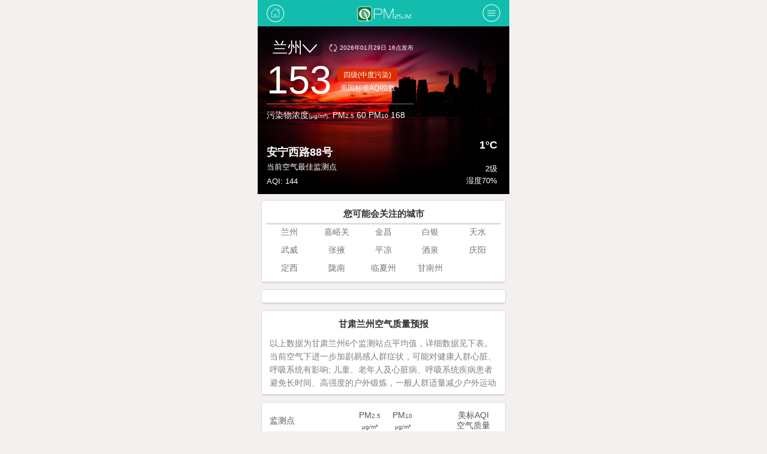

--- FILE ---
content_type: text/html; charset=UTF-8
request_url: https://pm25.im/lanzhou/
body_size: 2011
content:
<!DOCTYPE html>
<html lang="zh-CN">
<head>
<meta charset="utf-8" />
<meta name="viewport" content="width=device-width, initial-scale=1.0, maximum-scale=1.0, user-scalable=0" />
<meta name="format-detection" content="telephone=no" />
<meta name="mobile-web-app-capable" content="yes" />
<meta http-equiv="Cache-Control" content="no-siteapp" />
<meta http-equiv="Cache-Control" content="no-transform" /> 
<title>兰州空气质量,甘肃兰州PM2.5实时查询,兰州空气污染,兰州空气质量指数</title>
<meta name="description" content="PM25.im提供甘肃兰州空气质量查询，兰州有没有雾霾? 兰州空气污染, 兰州实时PM2.5浓度来源于环保部中国环境监测总站权威数据，实时换算为美国标准AQI指数" />
<meta name="keywords" content="兰州PM2.5,兰州AQI,兰州空气质量指数,兰州空气污染,兰州雾霾"  />
<link href="/css/pm25.css" rel="stylesheet" type="text/css" />
<link rel="apple-touch-icon-precomposed" href="/icon.png" />
</head>
<body>
<div class="header">
<a class="homelink" href="https://pm25.im/"><i></i></a>
<span class="navlogo"><i></i></span>
<a class="aboutdata" href="https://pm25.im/board/"><i></i></a>
</div><div class="mainpage">
<div style="background:url(/img/4-3.jpg) no-repeat;background-position:center; background-size:420px 280px;" class="topbg">
<div class="topdata">
<span class="cityname"><a href="https://pm25.im/city/">兰州<img src="/img/city.png"></a></span>
<span class="time"><i></i>2026年01月29日 16点发布</span>
<div class="clear"></div>
<div class="aqidata">
<p class="aqidatanum">153</p>
<p class="level"><span class="level4">四级(中度污染)</span><br/>
<span class="aqidataus">美国标准AQI指数</span>
</p>
<div class="clear"></div>
</div>
<p class="denseness">污染物浓度<em>(μg/m³)</em>: PM<em>2.5</em> 60 PM<em>10</em> 168</p>
</div> 
<div class="bestpoint"><span class="bestjiance">安宁西路88号</span><br><span class="bestair">当前空气最佳监测点</span><br><span class="jiancedian">AQI: 144</span></div>
<div class="weather">
<span class="temperature">1°C</span><br><span class="tianqi"></span><br><span class="wind">2级</span><br><span class="humidity">湿度70%</span>
</div>
</div>


<div class="content">
<h2>您可能会关注的城市</h2>
<dd>
<p><a href="https://pm25.im/lanzhou/">兰州</a></p><p><a href="https://pm25.im/jiayuguan/">嘉峪关</a></p><p><a href="https://pm25.im/jinchang/">金昌</a></p><p><a href="https://pm25.im/baiyin/">白银</a></p><p><a href="https://pm25.im/tianshui/">天水</a></p><p><a href="https://pm25.im/wuwei/">武威</a></p><p><a href="https://pm25.im/zhangye/">张掖</a></p><p><a href="https://pm25.im/pingliang/">平凉</a></p><p><a href="https://pm25.im/jiuquan/">酒泉</a></p><p><a href="https://pm25.im/qingyang/">庆阳</a></p><p><a href="https://pm25.im/dingxi/">定西</a></p><p><a href="https://pm25.im/longnan/">陇南</a></p><p><a href="https://pm25.im/linxia/">临夏州</a></p><p><a href="https://pm25.im/gannan/">甘南州</a></p></dd></div>
<div class="content">
<script src="/js/p1.js"></script>
</div>
<div class="content">
<h2>甘肃兰州空气质量预报</h2>
<p>以上数据为甘肃兰州6个监测站点平均值，详细数据见下表。当前空气下进一步加剧易感人群症状，可能对健康人群心脏、呼吸系统有影响; 儿童、老年人及心脏病、呼吸系统疾病患者避免长时间、高强度的户外锻炼，一般人群适量减少户外运动  </p>
</div>
<div class="content">
<div class="content_title">
<span class="title_location">监测点</span>
<span class="title_pm25num">PM<em>2.5</em><br><em>μg/m³</em></span>
<span class="title_pm10num">PM<em>10</em><br><em>μg/m³</em></span>
<span class="title_aqi">美标AQI<br>空气质量</span>
<div class="clear"></div>
</div>
<div class="local">
<span class="location"><a href="https://pm25.im/lanzhou/1396.html">铁路设计院</a></span><span class="location"><a href="https://pm25.im/lanzhou/14559.html">百合公园</a></span><span class="location"><a href="https://pm25.im/lanzhou/14560.html">和平</a></span><span class="location"><a href="https://pm25.im/lanzhou/18029.html">安宁西路88号</a></span><span class="location"><a href="https://pm25.im/lanzhou/18041.html">庄浪东路808号</a></span><span class="location"><a href="https://pm25.im/lanzhou/18050.html">北滨河东路1号</a></span></div>
<div class="pm25"><span class="pm25num">0</span><span class="pm25num">64</span><span class="pm25num">62</span><span class="pm25num">53</span><span class="pm25num">63</span><span class="pm25num">59</span></div>
<div class="pm10"><span class="pm10num">0</span><span class="pm10num">173</span><span class="pm10num">151</span><span class="pm10num">184</span><span class="pm10num">168</span><span class="pm10num">162</span></div>
<div class="usaqi"><span class="aqi pmlevel0">No data</span><span class="aqi pmlevel4"><strong>155</strong><i>•</i><b>中度</b></span><span class="aqi pmlevel4"><strong>154</strong><i>•</i><b>中度</b></span><span class="aqi pmlevel3"><strong>144</strong><i>•</i><b>轻度</b></span><span class="aqi pmlevel4"><strong>155</strong><i>•</i><b>中度</b></span><span class="aqi pmlevel4"><strong>153</strong><i>•</i><b>中度</b></span></div>
</div>

</div>
<div class="footer">
<p class="footermenu"><a href="https://pm25.im/city/">城市列表</a>|<a href="https://pm25.im/board/">红黑榜</a>|<a href="https://pm25.im/data/">数据解读</a>|<a href="https://pm25.im/ip/">What Is My IP Address</a>|<a href="https://pm25.im/whois/">Whois</a></p>
<p class="copyright">PM25.im - 
<a href="https://pm25.im/lanzhou/">兰州空气质量</a></p>
</div>
</body>
</html>



--- FILE ---
content_type: text/html; charset=utf-8
request_url: https://www.google.com/recaptcha/api2/aframe
body_size: 265
content:
<!DOCTYPE HTML><html><head><meta http-equiv="content-type" content="text/html; charset=UTF-8"></head><body><script nonce="mpNpbPqW5tbfpWn-vCWgiA">/** Anti-fraud and anti-abuse applications only. See google.com/recaptcha */ try{var clients={'sodar':'https://pagead2.googlesyndication.com/pagead/sodar?'};window.addEventListener("message",function(a){try{if(a.source===window.parent){var b=JSON.parse(a.data);var c=clients[b['id']];if(c){var d=document.createElement('img');d.src=c+b['params']+'&rc='+(localStorage.getItem("rc::a")?sessionStorage.getItem("rc::b"):"");window.document.body.appendChild(d);sessionStorage.setItem("rc::e",parseInt(sessionStorage.getItem("rc::e")||0)+1);localStorage.setItem("rc::h",'1769679212192');}}}catch(b){}});window.parent.postMessage("_grecaptcha_ready", "*");}catch(b){}</script></body></html>

--- FILE ---
content_type: text/javascript; charset=utf-8
request_url: https://pm25.im/js/p1.js
body_size: -61
content:
document.writeln("<script async src=\'https://pagead2.googlesyndication.com/pagead/js/adsbygoogle.js?client=ca-pub-0094418450637938\' crossorigin=\'anonymous\'></script>");